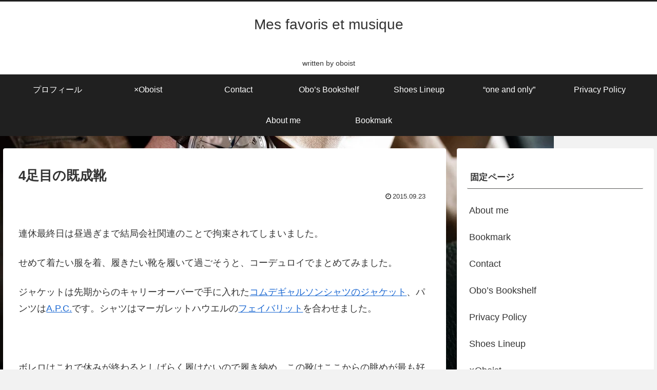

--- FILE ---
content_type: text/html; charset=utf-8
request_url: https://www.google.com/recaptcha/api2/aframe
body_size: 267
content:
<!DOCTYPE HTML><html><head><meta http-equiv="content-type" content="text/html; charset=UTF-8"></head><body><script nonce="xS6m7CnRXyf0blY-sAikKg">/** Anti-fraud and anti-abuse applications only. See google.com/recaptcha */ try{var clients={'sodar':'https://pagead2.googlesyndication.com/pagead/sodar?'};window.addEventListener("message",function(a){try{if(a.source===window.parent){var b=JSON.parse(a.data);var c=clients[b['id']];if(c){var d=document.createElement('img');d.src=c+b['params']+'&rc='+(localStorage.getItem("rc::a")?sessionStorage.getItem("rc::b"):"");window.document.body.appendChild(d);sessionStorage.setItem("rc::e",parseInt(sessionStorage.getItem("rc::e")||0)+1);localStorage.setItem("rc::h",'1769822652774');}}}catch(b){}});window.parent.postMessage("_grecaptcha_ready", "*");}catch(b){}</script></body></html>